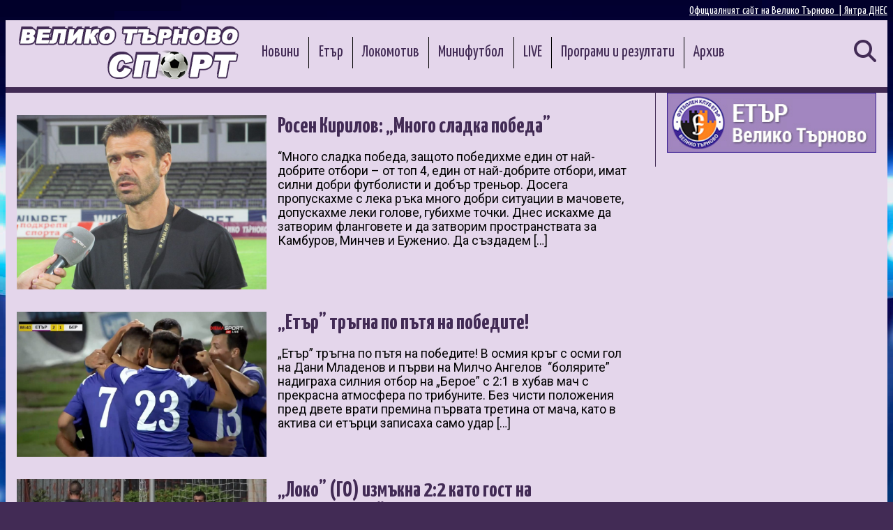

--- FILE ---
content_type: text/html; charset=UTF-8
request_url: https://sport-vt.com/2019/08
body_size: 8914
content:
<!DOCTYPE HTML>
<html>
  <head>
  <meta http-equiv="content-type" content="text/html; charset=utf-8">
  <meta name="generator" content="Branimir Bonev">
    <meta name="viewport" content="width=device-width, initial-scale=1.0">
	<title>август, 2019 | Велико Търново Спорт</title>
    
    <link rel="stylesheet" href="https://sport-vt.com/wp-content/themes/vtsport-2024/style.css">    
    <link rel="preconnect" href="https://fonts.googleapis.com">
    <link rel="preconnect" href="https://fonts.gstatic.com" crossorigin>
    <link href="https://fonts.googleapis.com/css2?family=Yanone+Kaffeesatz:wght@200..700&display=swap" rel="stylesheet">
    <link href='//fonts.googleapis.com/css?family=Roboto:400,100,300,500,700,900&subset=latin,cyrillic-ext' rel='stylesheet' type='text/css'>

<link rel="stylesheet" href="https://cdnjs.cloudflare.com/ajax/libs/font-awesome/6.6.0/css/all.min.css">
<link rel='stylesheet' id='wp-paginate-css'  href='https://sport-vt.com/wp-content/plugins/wp-paginate/wp-paginate.css?ver=1.3.1' type='text/css' media='screen' />
<meta name="google-adsense-account" content="ca-pub-9845531041176850">


<!-- All in One SEO Pack 2.2.7 by Michael Torbert of Semper Fi Web Designob_start_detected [-1,-1] -->
<meta name="robots" content="noindex,follow" />
<link rel='next' href='https://sport-vt.com/2019/08/page/2' />

<link rel="canonical" href="https://sport-vt.com/2019/08" />
<!-- /all in one seo pack -->
<link rel='dns-prefetch' href='//s0.wp.com' />
<link rel='dns-prefetch' href='//s.w.org' />
		<script type="text/javascript">
			window._wpemojiSettings = {"baseUrl":"https:\/\/s.w.org\/images\/core\/emoji\/2\/72x72\/","ext":".png","svgUrl":"https:\/\/s.w.org\/images\/core\/emoji\/2\/svg\/","svgExt":".svg","source":{"concatemoji":"https:\/\/sport-vt.com\/wp-includes\/js\/wp-emoji-release.min.js?ver=4.6.29"}};
			!function(e,o,t){var a,n,r;function i(e){var t=o.createElement("script");t.src=e,t.type="text/javascript",o.getElementsByTagName("head")[0].appendChild(t)}for(r=Array("simple","flag","unicode8","diversity","unicode9"),t.supports={everything:!0,everythingExceptFlag:!0},n=0;n<r.length;n++)t.supports[r[n]]=function(e){var t,a,n=o.createElement("canvas"),r=n.getContext&&n.getContext("2d"),i=String.fromCharCode;if(!r||!r.fillText)return!1;switch(r.textBaseline="top",r.font="600 32px Arial",e){case"flag":return(r.fillText(i(55356,56806,55356,56826),0,0),n.toDataURL().length<3e3)?!1:(r.clearRect(0,0,n.width,n.height),r.fillText(i(55356,57331,65039,8205,55356,57096),0,0),a=n.toDataURL(),r.clearRect(0,0,n.width,n.height),r.fillText(i(55356,57331,55356,57096),0,0),a!==n.toDataURL());case"diversity":return r.fillText(i(55356,57221),0,0),a=(t=r.getImageData(16,16,1,1).data)[0]+","+t[1]+","+t[2]+","+t[3],r.fillText(i(55356,57221,55356,57343),0,0),a!=(t=r.getImageData(16,16,1,1).data)[0]+","+t[1]+","+t[2]+","+t[3];case"simple":return r.fillText(i(55357,56835),0,0),0!==r.getImageData(16,16,1,1).data[0];case"unicode8":return r.fillText(i(55356,57135),0,0),0!==r.getImageData(16,16,1,1).data[0];case"unicode9":return r.fillText(i(55358,56631),0,0),0!==r.getImageData(16,16,1,1).data[0]}return!1}(r[n]),t.supports.everything=t.supports.everything&&t.supports[r[n]],"flag"!==r[n]&&(t.supports.everythingExceptFlag=t.supports.everythingExceptFlag&&t.supports[r[n]]);t.supports.everythingExceptFlag=t.supports.everythingExceptFlag&&!t.supports.flag,t.DOMReady=!1,t.readyCallback=function(){t.DOMReady=!0},t.supports.everything||(a=function(){t.readyCallback()},o.addEventListener?(o.addEventListener("DOMContentLoaded",a,!1),e.addEventListener("load",a,!1)):(e.attachEvent("onload",a),o.attachEvent("onreadystatechange",function(){"complete"===o.readyState&&t.readyCallback()})),(a=t.source||{}).concatemoji?i(a.concatemoji):a.wpemoji&&a.twemoji&&(i(a.twemoji),i(a.wpemoji)))}(window,document,window._wpemojiSettings);
		</script>
		<style type="text/css">
img.wp-smiley,
img.emoji {
	display: inline !important;
	border: none !important;
	box-shadow: none !important;
	height: 1em !important;
	width: 1em !important;
	margin: 0 .07em !important;
	vertical-align: -0.1em !important;
	background: none !important;
	padding: 0 !important;
}
</style>
<link rel='stylesheet' id='wp-imageviewer-css'  href='https://sport-vt.com/wp-content/plugins/wp-imageviewer/imageviewer/iv-viewer.css?ver=2.0.6' type='text/css' media='screen' />
<link rel='stylesheet' id='jetpack_css-css'  href='https://sport-vt.com/wp-content/plugins/jetpack/css/jetpack.css?ver=4.6.3' type='text/css' media='all' />
<link rel='stylesheet' id='matches-css'  href='https://sport-vt.com/wp-content/plugins/matches/widget.css?ver=4.6.29' type='text/css' media='all' />
<link rel='stylesheet' id='wp-paginate-css'  href='https://sport-vt.com/wp-content/plugins/wp-paginate/wp-paginate.css?ver=1.3.1' type='text/css' media='screen' />
<script type='text/javascript' src='https://sport-vt.com/wp-includes/js/jquery/jquery.js?ver=1.12.4'></script>
<script type='text/javascript' src='https://sport-vt.com/wp-includes/js/jquery/jquery-migrate.min.js?ver=1.4.1'></script>
<link rel='https://api.w.org/' href='https://sport-vt.com/wp-json/' />
<link rel="EditURI" type="application/rsd+xml" title="RSD" href="https://sport-vt.com/xmlrpc.php?rsd" />
<link rel="wlwmanifest" type="application/wlwmanifest+xml" href="https://sport-vt.com/wp-includes/wlwmanifest.xml" /> 
<meta name="generator" content="WordPress 4.6.29" />
<meta property="fb:app_id" content="100489656789846"/><meta property="fb:admins" content="1573457748,100000674126939"/>
<link rel='dns-prefetch' href='//v0.wordpress.com'>
<script src="https://www.google.com/jsapi" type="text/javascript"></script>
    
  </head>
  <body data-rsssl=1>
  
<div id="fb-root"></div>
<script async defer crossorigin="anonymous" src="https://connect.facebook.net/bg_BG/sdk.js#xfbml=1&version=v6.0&appId=100489656789846&autoLogAppEvents=1"></script>  


    
    <div class="over-header" style="display:block;max-width:1280px;margin:5px auto;">      
      <!--<img src="images/dnesbg-logo.png" width="50">
      <img src="images/vtnet-logo.png" width="50">-->
      <a href="https://dnesbg.com" style="float:right;color:#FFF;">Янтра ДНЕС</a>  
      <a href="https://veliko-tarnovo.net" style="float:right;color:#FFF;">Официалният сайт на Велико Търново &nbsp;|&nbsp;</a>
         <div class="clearfloat"></div>
    </div>
  
    <div class="content">
        <div class="header">
          <div class="logo">
          <a href="https://sport-vt.com">
              <img src="https://sport-vt.com/wp-content/themes/vtsport-2024/images/logo-vts.png" alt="Велико Търново СПОРТ">
          </a>
          </div>
          
          

    


      <div class="searching" id="searching">
        <a href="javascript:void(0);" onclick="showSearch()"><i class="fa fa-magnifying-glass" ></i></a>
      </div>

  <a href="javascript:void(0);" class="icon" onclick="showNav()">
    <i class="fa fa-bars"></i>
  </a>
          
<div class="menu-menyu-1-container">
<ul id="menu-menyu-1" class="menu">
<li id="menu-item-52831" class="menu-item menu-item-type-taxonomy menu-item-object-category menu-item-52831"><a href="https://sport-vt.com/cat/novini">Новини</a></li>
<li id="menu-item-106419" class="menu-item menu-item-type-custom menu-item-object-custom menu-item-106419"><a href="https://sport-vt.com/tag/fk-etar-vt-3">Етър</a></li>
<li id="menu-item-106420" class="menu-item menu-item-type-custom menu-item-object-custom menu-item-106420"><a href="https://sport-vt.com/tag/fk-loko-go">Локомотив</a></li>
<li id="menu-item-106421" class="menu-item menu-item-type-custom menu-item-object-custom menu-item-106421"><a href="https://sport-vt.com/tag/minifutbol">Минифутбол</a></li>
<li id="menu-item-52826" class="menu-item menu-item-type-taxonomy menu-item-object-category menu-item-52826"><a href="https://sport-vt.com/cat/live">LIVE</a></li>
<li id="menu-item-52832" class="menu-item menu-item-type-taxonomy menu-item-object-category menu-item-52832"><a href="https://sport-vt.com/cat/programi-i-rezultati">Програми и резултати</a></li>
<li id="menu-item-52833" class="menu-item menu-item-type-post_type menu-item-object-page menu-item-52833"><a href="https://sport-vt.com/archive">Архив</a></li>
</ul>
 
</div> 


  <div class="searchfield" id="searchfield">
  <form role="search" method="get" id="searchform" class="searchform" action="https://sport-vt.com/">
  	<div>
  		<label class="screen-reader-text" for="s"></label>
  		<input type="text" value="" name="s" id="s" placeholder="Търси" />
  		<input type="submit" id="searchsubmit" value=">>" />
  	</div>
  </form>
  </div> 


         <div class="clearfloat"></div> 
        </div>
       
       
 <div class="sidebar">
 
    <div class="widget">
        <a href="http://etarvt.bg/"><img src="//sport-vt.com/static/etar-banner.jpg" alt="ЕТЪР - Велико Търново" title="ЕТЪР - Велико Търново" width="300" scale="0"></a>
    </div>    
    
    <!--<div class="widget">
        <a href="http://prity-bg.com"><img src="//sport-vt.com/static/prity-2024.jpg" alt="PRITY - камини и печки" title="PRITY - камини и печки" width="300" scale="0"></a>
    </div>-->        
    
    <!--<div class="widget">
        <a href="https://www.facebook.com/profile.php?id=100066700090486"><img src="//sport-vt.com/static/prity-sport.jpg" alt="ПРИТИ СПОРТ" title="ПРИТИ СПОРТ" width="300" scale="0"></a>
    </div>--> 
    
        

	<!--<a href="https://fbet.info/winbet/">WINBET</a>-->

<div class="clearfloat"></div>  

    </div>





  
         

        
        <div class="oshte-articles">      

         
		                        
          <div class="more-article"> 
            <a href="https://sport-vt.com/rosen-kirilov-vmnogo-sladka-pobedav.html">
            <img src="https://sport-vt.com/wp-content/uploads/IMG_6152-1024x768.jpg" alt="" />
            <h3>Росен Кирилов: „Много сладка победа”</h3>
            <p>
                <p>&#8220;Много сладка победа, защото победихме един от най-добрите отбори &#8211; от топ 4, един от най-добрите отбори, имат силни добри футболисти и добър треньор. Досега пропускахме с лека ръка много добри ситуации в мачовете, допускахме леки голове, губихме точки. Днес искахме да затворим фланговете и да затворим пространствата за Камбуров, Минчев и Еуженио. Да създадем [&hellip;]</p>
 
            </p>
            </a>
          </div>

                             
          <div class="more-article"> 
            <a href="https://sport-vt.com/vetarv-tragna-po-patya-na-pobedite.html">
            <img src="https://sport-vt.com/wp-content/uploads/IMG_1846-Copy-1024x594.jpg" alt="" />
            <h3>„Етър” тръгна по пътя на победите!</h3>
            <p>
                <p>„Етър” тръгна по пътя на победите! В осмия кръг с осми гол на Дани Младенов и първи на Милчо Ангелов  &#8220;болярите” надиграха силния отбор на „Берое” с 2:1 в хубав мач с прекрасна атмосфера по трибуните. Без чисти положения пред двете врати премина първата третина от мача, като в актива си етърци записаха само удар [&hellip;]</p>
 
            </p>
            </a>
          </div>

                             
          <div class="more-article"> 
            <a href="https://sport-vt.com/vlokov-go-izmakna-22-kato-gost-na-vludogorets-2v.html">
            <img src="https://sport-vt.com/wp-content/uploads/00797708.jpg" alt="" />
            <h3>„Локо” (ГО) измъкна 2:2 като гост на „Лудогорец-2”</h3>
            <p>
                <p>Горнооряховският „Локомотив” стигна до 2:2 при гостуването си на дублиращия отбор на „Лудогорец”, след като губеше с 2:0 до 72-ата минута. Срещата предложи динамичен футбол, като и двата тима имаха голови ситуации още в началото. Вратарят на докакините Дамянов показа отличен рефлекс още в 4-ата минута и отрази коварен удар на Чалъков. Три минути по [&hellip;]</p>
 
            </p>
            </a>
          </div>

                             
          <div class="more-article"> 
            <a href="https://sport-vt.com/kris-gadi-vambitsiran-sam-da-vkaram-mnogo-golove-za-vetarv.html">
            <img src="https://sport-vt.com/wp-content/uploads/IMG_61251-1024x754.jpg" alt="" />
            <h3>Крис Гади: „Амбициран съм да вкарам много голове за „Етър”</h3>
            <p>
                <p>Френският нападател Крис Гади даде първото си интервю като играч на „Етър” минути след като подписа едногодишен договор с „виолетовите”. „За мен този трансфер е добра стъпка в кариерата ми, защото „Етър” е голям клуб с чудесни фенове. През пролетта играх за египетския „Пертроджет”, но от „Етър” потърсиха моя мениджър. „Етър” отдавна проявява интерес към [&hellip;]</p>
 
            </p>
            </a>
          </div>

                             
          <div class="more-article"> 
            <a href="https://sport-vt.com/vetarv-podpisa-s-kris-gadi.html">
            <img src="https://sport-vt.com/wp-content/uploads/IMG_6128-1024x735.jpg" alt="" />
            <h3>„Етър” подписа с Крис Гади!</h3>
            <p>
                <p>„Етър” направи трансферен удар, като привлече нападателя Крис Гади. Французинът подписа днес договор с „виолетовите” до 15 юни 2020 г. Крис Гади е роден на 9 април 1992 г. и е юноша на „Олимпик” (Марсилия), като има три мача и с първия отбор. После играе в „Булон”, а от 2013 г. е в България, като [&hellip;]</p>
 
            </p>
            </a>
          </div>

                             
          <div class="more-article"> 
            <a href="https://sport-vt.com/bodzhadzh-i-kolev-propuskat-matcha-ivan-ivanov-pred-debyut.html">
            <img src="https://sport-vt.com/wp-content/uploads/Etar-new-1024x660.jpg" alt="" />
            <h3>Боджадж и Колев пропускат мача, Иван Иванов пред дебют</h3>
            <p>
                <p>Труден мач очаква етърци срещу силния тим на „Берое“. Двубоят е в събота от 20:30 ч. на стадион „Ивайло“. Нападателят Флорент Боджадж е контузен и със сигурност пропуска срещата. Другият отсъстващ е халфът Никола Колев, който също ще бъде готов чак след паузата в първенството. „Имаме кадрови проблеми, съдийството в последните три мача също ни [&hellip;]</p>
 
            </p>
            </a>
          </div>

                             
          <div class="more-article"> 
            <a href="https://sport-vt.com/vetarv-2007-spetcheli-turnira-vnesebar-kapv.html">
            <img src="https://sport-vt.com/wp-content/uploads/69801615_10158792128468047_8806391305811787776_o-1024x768.jpg" alt="" />
            <h3>„Етър“ (2007) спечели турнира „Несебър къп“</h3>
            <p>
                <p>Момчетата на „Етър“, набор 2007 г., станаха шампиони на Международния футболен турнир „Несебър къп 2019“. Възпитаниците на треньора Стефан Николов, които са един от най-силните набори в школата, победиха на финала „Ботев“ (Враца) на градския стадион в Несебър. „Виолетовите“ достигнаха убедително до финала, където завършиха 1:1 с врачани, а после надделяха при дузпите. Те бяха [&hellip;]</p>
 
            </p>
            </a>
          </div>

                             
          <div class="more-article"> 
            <a href="https://sport-vt.com/stanislav-todorov-sviri-vetarv-v-vberoev-dadoha-na-kabakov-tsska-levski.html">
            <img src="https://sport-vt.com/wp-content/uploads/IMG_9944_cr-1024x681.jpg" alt="" />
            <h3>Станислав Тодоров свири „Етър“ – „Берое“, дадоха на Кабаков ЦСКА &#8211; &#8220;Левски&#8221;</h3>
            <p>
                <p>Международният рефер Станислав Тодоров от Шумен ще ръководи мача между „Етър“ и „Берое“ от осмия кръг на елитната група. Двубоят е в събота от 20:30 ч. на стадион „Ивайло“. Асистенти на Тодоров са Мартин Димитров и Христо Хаджийски, четвърти съдия – Георги Давидов, а съдийски наблюдател – Костадин Стоичков. За последно Станислав Тодоров свири на [&hellip;]</p>
 
            </p>
            </a>
          </div>

                             
          <div class="more-article"> 
            <a href="https://sport-vt.com/svetoslav-kovatchev-v-natsionalniya-otbor-na-balgariya-u21.html">
            <img src="https://sport-vt.com/wp-content/uploads/sastav-u211111.jpg" alt="" />
            <h3>Светослав Ковачев &#8211; в националния отбор на България U21</h3>
            <p>
                <p>Селекционерът на младежкия национален отбор Александър Димитров обяви група от 21 футболисти за първите два двубоя от квалификационна група 5 за Евро 2021. България U21 стартира кампанията с гостуване на Естония в Талин на 5 септември и домакинство на Русия на стадион „Славия“ в София на 10 септември. След съгласувано решение на треньорските щабове на [&hellip;]</p>
 
            </p>
            </a>
          </div>

                             
          <div class="more-article"> 
            <a href="https://sport-vt.com/vetarv-puska-v-petak-biletite-za-matcha-s-vberoev.html">
            <img src="https://sport-vt.com/wp-content/uploads/69391877_1190600661143796_2547724383229575168_n.jpg" alt="" />
            <h3>„Етър” пуска в петък билетите за мача с „Берое”</h3>
            <p>
                <p>В петък ще бъдат пуснати в продажба билетите за мача на „Етър” срещу „Берое”. Срещата е в събота от 20:30 ч. на стадион „Ивайло”. Билетите ще се продават на касата пред Спортния диспансер в петък от 10 до 14 и от 16 до 20 ч., съобщи административният директор Страцимир Тинчев. Цената на талоните си остава [&hellip;]</p>
 
            </p>
            </a>
          </div>

     <div class="navigation"><ol class="wp-paginate"><li><span class="title">Pages:</span></li><li><span class='page current'>1</span></li><li><a href='https://sport-vt.com/2019/08/page/2' title='2' class='page'>2</a></li><li><a href='https://sport-vt.com/2019/08/page/3' title='3' class='page'>3</a></li><li><a href='https://sport-vt.com/2019/08/page/4' title='4' class='page'>4</a></li><li><a href='https://sport-vt.com/2019/08/page/5' title='5' class='page'>5</a></li><li><a href='https://sport-vt.com/2019/08/page/6' title='6' class='page'>6</a></li><li><a href='https://sport-vt.com/2019/08/page/7' title='7' class='page'>7</a></li><li><a href='https://sport-vt.com/2019/08/page/8' title='8' class='page'>8</a></li><li><a href='https://sport-vt.com/2019/08/page/9' title='9' class='page'>9</a></li><li><a href="https://sport-vt.com/2019/08/page/2" class="next">&raquo;</a></li></ol></div>          
          


<div class="clearfloat"></div>
        </div>





<div class="clearfloat"></div>  


<div class="footer">
  <div class="footer-widget">
<iframe style="display:block;margin:0px auto;border:none;overflow:hidden" src="https://www.facebook.com/plugins/page.php?href=https://www.facebook.com/115720181781094&tabs=timeline&height=130&small_header=false&adapt_container_width=true&hide_cover=false&show_facepile=true&appId=262502870450056"  height="130" scrolling="no" frameborder="0" allowfullscreen="true" allow="autoplay; clipboard-write; encrypted-media; picture-in-picture; web-share"></iframe>
</div>
  <div class="footer-widget">  
    <div class="disclaimer">
    <p>Всички текстове и изображения публикувани в sport-vt.com са собственост на "Синхрон медия" ООД и са под закрила на „Закона за авторското право и сродните му права“.</p>
    <p>Използването и публикуването на част или цялото съдържание на сайта без разрешение на "Синхрон медия" ООД е забранено.</p>
    </div>
  </div>
  
      <div class="footer-widget">
      <ul>
        <li><a href="http://etarvt.bg"><img style="max-width:143px;" src="https://sport-vt.com/etar-site.png" alt="Етър ВТ"></a></li>
        <li><a href="https://bfs-vt.com"><img style="max-width:143px;" src="//sport-vt.com/static/bfs-new.jpg" alt="ЗС на БФС"></a></li>
        <!--<li><a href="http://www.plevensport.eu/" target="_blank"><img style="width:143px;" src="https://sport-vt.com/static/Plevensport_160_60.jpg" alt="" border="0" width="160px"></a></li><br>
        <li><a href="http://football24.bg/"><img style="width:143px;" src="https://sport-vt.com/football24bg.jpg" alt="Футбол24"></a> </li>-->
        <li><a href="https://www.flashscore.bg/team/etar/OICsE7P8/" target="_blank"><img style="max-width:143px;" src="//sport-vt.com/static/Flashscore-150x29.jpg" alt="" border="0" width="150px"></a></li>
        <li><a style="margin-top:10px;" href="https://bulgarian-football.com/"><img style="max-width:143px;margin-top:0rem;" src="https://bulgarian-football.com/files/bf.png" alt="Bulgarian football" width="150"></a></li>
      </ul>
    </div> 
    
<div class="clearfloat"></div>  
</div>

  <div class="footer-lenta">
    <ul>
     <li><i class="far fa-copyright"></i> Велико Търново PRITY СПОРТ <script>document.write(/\d{4}/.exec(Date())[0])</script></li>
     <li class="hm">&nbsp;|&nbsp;</li>
     <li class="hm"><a href="https://sport-vt.com/wp-admin/" class="minimeta-siteadmin">Администрация</a></li>
    <!--<li><a href="https://sport-vt.com/feed" title="Syndicate this site using RSS 2.0" class="minimeta-rss"><abbr title="Really Simple Syndication">RSS</abbr> за публикациите</a></li> -->
     <li style="float:right;"><a style="" href="https://sport-vt.com/contacts/" title="Контакти и реклама">Контакти и реклама</a></li>
    <div class="clearfloat"></div>
    </ul> 
    <div class="clearfloat"></div>
  </div>     
  
         
</div>
    
    
<script>
function showNav() {
 var x = document.getElementById("menu-menyu-1");
  var z = document.getElementById("searchfield");
  if (x.style.display === "block") {
    x.style.display = "none";
  } else {
    x.style.display = "block";
    z.style.display = "none";
  }
}  
  
function showSearch() {
 var x = document.getElementById("menu-menyu-1");
  var z = document.getElementById("searchfield");
  if (z.style.display === "block") {
    z.style.display = "none";
  } else {
    z.style.display = "block";
    if (document.body.clientWidth < 1024) {
   x.style.display = "none";}
  }  
}  

</script>   



          <script>
            (function(i,s,o,g,r,a,m){i['GoogleAnalyticsObject']=r;i[r]=i[r]||function(){
            (i[r].q=i[r].q||[]).push(arguments)},i[r].l=1*new Date();a=s.createElement(o),
            m=s.getElementsByTagName(o)[0];a.async=1;a.src=g;m.parentNode.insertBefore(a,m)
            })(window,document,'script','//www.google-analytics.com/analytics.js','ga');
          
            ga('create', 'UA-3605621-14', 'auto');
            ga('send', 'pageview');
          
          </script>
<script type="text/javascript">google.load("feeds", "1");</script>		<!-- Quantcast Tag -->
		<script type="text/javascript">
			var _qevents = _qevents || [];

			(function() {
				var elem = document.createElement('script');
				elem.src = (document.location.protocol == "https:" ? "https://secure" : "http://edge") + ".quantserve.com/quant.js";
				elem.async = true;
				elem.type = "text/javascript";
				var scpt = document.getElementsByTagName('script')[0];
				scpt.parentNode.insertBefore(elem, scpt);
			})();

			_qevents.push({
				qacct:"p-XDnRgtVSBBWwP",
				source:"wp"
			});
		</script>

		<noscript>
		<div style="display:none;">
			<img src="//pixel.quantserve.com/pixel/p-XDnRgtVSBBWwP.gif" border="0" height="1" width="1" alt="Quantcast"/>
		</div>
		</noscript>
		<!-- End Quantcast tag -->
		<script type='text/javascript' src='https://s0.wp.com/wp-content/js/devicepx-jetpack.js?ver=202605'></script>
<script type='text/javascript' src='https://sport-vt.com/wp-content/plugins/wp-imageviewer/imageviewer/iv-viewer.js?ver=2.0.6'></script>
<script type='text/javascript' src='https://sport-vt.com/wp-content/plugins/wp-imageviewer/wp-imageviewer-init.js?ver=2.0.6'></script>
<script type='text/javascript' src='https://sport-vt.com/wp-includes/js/wp-embed.min.js?ver=4.6.29'></script>
<!-- Facebook Comments Plugin for WordPress: http://peadig.com/wordpress-plugins/facebook-comments/ -->
<div id="fb-root"></div>
<script>(function(d, s, id) {
  var js, fjs = d.getElementsByTagName(s)[0];
  if (d.getElementById(id)) return;
  js = d.createElement(s); js.id = id;
  js.src = "//connect.facebook.net/bg_BG/sdk.js#xfbml=1&appId=100489656789846&version=v2.3";
  fjs.parentNode.insertBefore(js, fjs);
}(document, 'script', 'facebook-jssdk'));</script>
<script type='text/javascript' src='https://stats.wp.com/e-202605.js' async defer></script>
<script type='text/javascript'>
	_stq = window._stq || [];
	_stq.push([ 'view', {v:'ext',j:'1:4.6.3',blog:'90691693',post:'0',tz:'2',srv:'sport-vt.com'} ]);
	_stq.push([ 'clickTrackerInit', '90691693', '0' ]);
</script>
 
  </body>
</html>

<!-- Page generated by LiteSpeed Cache 2.9.9.2 on 2026-01-30 03:58:12 -->

--- FILE ---
content_type: text/css
request_url: https://sport-vt.com/wp-content/themes/vtsport-2024/style.css
body_size: 2465
content:
/*
Theme Name: Велико Търново СПОРТ
Theme URI: https://sport-vt.com
Author: Бранимир Бонев
Author URI: https://sport-vt.com
Description: Къстъм тема за sport-vt.com
Requires at least: 3.0
Tested up to: 6.6
Requires PHP: 5.6
Version: 1.0
License: GNU General Public License v2 or later
License URI: http://www.gnu.org/licenses/gpl-2.0.html
Text Domain: vtsport
Tags: news
*/


body {
  font-family: "Yanone Kaffeesatz", sans-serif;
  //font-family: "PT Sans Narrow", sans-serif;
  font-optical-sizing: auto;
  font-weight: 400;
  font-style: normal;
  background: #422b55 url('images/prity-bgr.jpg');// 50% 0 no-repeat;
    background-repeat: repeat-y;
  //background-attachment: fixed;
  background-position: top; 
}

.content {
    display:block;
    max-width:1280px;
//    border: 1px solid red;
    margin:0px auto 20px auto;
    //background:#abb8c3;
    //background: #e4d6eb;
    background: #e4d6eb;//#dfdfdf;
    z-index:0;
}
.clearfloat{
    clear: both;
}
.header {
    display:block;
    background:#e4d6eb;
    //background-image:url('images/bgr.png');
    flex-direction:row;   
    border-bottom:.5rem solid #422b55;
}
.logo {
    float:left;
    padding: 5px 10px 5px 10px;
}
.menu-menyu-1-container{
    display:flex;
}
ul.menu {
    list-style:none;
    //align-self:center;
    margin-top:1.5em;
    padding-left:0px;
}
ul.menu li {
    float:left;
    border-right:1px solid black;
}
ul.menu>li:last-of-type{
  border-right:none;
}
ul.menu li a {
    display:flex;
    font-size: 1.4em;
    align-self:flex-end;
    padding: 10px .5em;
    text-decoration:none; 
    color:#422b55; 
    margin:2px;
}
ul.menu li:hover a {
    color:#7b00ff;
    //text-shadow: 1px 1px 10px #422b55;
    transition: all .3s ease;   
}
.searching{
display:block;
float:right;
margin:28px 1em 0 0;
}
.searching i {
  height: 32px;
  width: 32px;
  font-size: 32px;
  color:#422b55;
text-decoration:none;
}
#searchfield{
display:none;
}
.searchfield{
display:block;
width:calc(100% - 6rem);
//margin-top:1rem;
background: #212327;
padding:1rem 3rem;
}
.searchfield input{
width:100%;
height:3rem;
font-size:2.2rem;
background:#212327;
  border-image: linear-gradient(to right, #fff, #212327);
  border-image-slice: 1;
border-top:none;
border-left:none;
border-right:none;
border-bottom: 2px solid gray;
color:#FFF;
}

textarea:focus, input:focus{
    outline: none;
}
#searchsubmit {
display:none;
}

.news {
max-width:100%;
display:inline;
}
.news a{display:block;}

.news .featured-novina {
float:left;
position:relative;
width:50%;
//padding-right:1%;
overflow:hidden;    
}
.news .featured-novina a img{
  display: block;
  margin-left: auto;
  margin-right: auto;
max-width:100%;
height:500px;
object-fit:cover;
 transition: all .2s;
 position: relative;
}
.news .featured-novina a .backdrop{
position: absolute;
  top: 0;
  z-index: 0;
  min-height: 100%;
  min-width: 100%;
  -webkit-filter:  blur(40px);
  filter: blur(40px);
}

.news .featured-novina:hover img {
 transform: scale(1.05);
}
.news .featured-novina a .title{
border-left:.2em solid #422b55;
max-width:80%;
position:absolute;
bottom:1em;
background-color: rgba(242, 242, 242, .8);
transition: all .2s ease-out;

}
.news .featured-novina a .title p {
margin: .2em .1em .2em .1em;
padding: 0 .2em 0 1em;
color:#422b55;
font-size:2em;
opacity:1;
}
.news .featured-novina:hover a .title {
border-left:1em solid #7b00ff;
max-width:80%;
background-color: #FFF;
}

.news .novina {
float:left;
position:relative;
width:25%;
//background:#fff;
overflow:hidden;    
}


.news .novina:nth-child(2n) {
//margin:0 1% 0 0;
}

.news .novina {
  background-position: center;
  background-repeat: no-repeat;
  background-size: cover;
  //filter: blur(8px);
  //-webkit-filter: blur(8px);
}

.news .novina .backdrop {
width:100%;
height:100vw;
position:absolute;
z-index:0;
filter: blur(40px);
}

.news .novina a img{
max-width:100%;
height:250px;
object-fit:cover;
    margin: auto;
    display: block;
 transition: all .2s;
   backdrop-filter: blur(10px);
   position:relative;
   z-index:1;
}

.news .novina a .title{
padding: 0 .2em 0em 1em;
border-left:.2em solid #422b55;
max-width:80%;
font-size:1.3em;
position:absolute;
bottom:.5em;
background-color: rgba(242, 242, 242, .8);
transition: all .2s ease-out;
   z-index:1;
}
.news .novina a .title p{
margin: .2em .1em .2em .1em;
color:#422b55;
opacity:1;
//backdrop-filter: blur(10px);
}
.news .novina:hover a .title {
border-left:1em solid #7b00ff;
max-width:80%;
background-color: #FFF;
}
.news .novina:hover img {
 transform: scale(1.3);
}
.separator {
width:calc(100% - 2em);
margin:1em 1em;
height:1em;
background: #422b55;
}
.sidebar {
float:right;
margin:0 1em 1em 1em;
padding-left:1em;
border-left: 1px solid #422b55;
}
.sidebar .widget {
margin-bottom:1em;
}

.oshte-articles{
width:calc(100% - 305px - 4em);
margin:1em;
}

.more-article {
float:left;
margin:1em 0;
}
.more-article .img-holder {
width:365px;
//height:250px; 
overflow:hidden;
float:left; 
}
.more-article .backdrop {
width:365px;
height:250px;
position:absolute;
z-index:0;
filter: blur(8px);
object-fit:fill;
    margin: 0 auto;
    display: block;
 transition: all .2s;
   backdrop-filter: blur(10px);
}
.more-article img{
width:40%;
float:left;
margin-right:1em;
max-height:250px;
position:relative;
z-index:1;
object-fit:cover;

}
.more-article h3 {
float:left;
max-width:calc(58% - 2em);
margin:0;
}
.more-article a h3{
font-size:2em;
display:block;
overflow: auto;
color:#422b55;
transition: all .2s ease-out;
}
.more-article:hover a h3{
//color: #7b00ff;
border-left:1em solid #7b00ff;
padding-left:2%;
}
.more-article p {
float:left;
max-width:calc(60% - 2em);
font-size:1.1em;
color:#000;
font-family: 'Roboto', sans-serif;
font-weight:400;
}

.icon {
display:none;
}

.the-news {
width:calc(100% - 305px - 5em);
float:left;
margin:0 1em;
}
.date-meta {
border-bottom:1px solid #422b55;
}
.fr {
float:right;
}
.fl{
float:left;
}
.date-meta a{
text-decoration:none;
color:#000;
}
.date-meta p{
font-size:.8rem;
}

.article-text p{
font-size:1.1rem;
line-height:1.6rem;
font-weight:400;
font-family: 'Roboto', sans-serif;


}

.navigation {
display:block;
float:left;
position:relative;
}
.footer{
display:block;
padding:1rem;
background:#212327;
}
.footer-widget{
float:left;
width:calc(33% - 1.1rem);
padding-right:1rem;
}
.footer-widget .disclaimer p{
color:#FFF;
}
.footer-widget ul{
list-style:none;
display:inline;
}
.footer-widget ul li{
float:left;
padding-right:2rem;
}
.footer-widget iframe{
width:100%;  
}
.footer-lenta{
display:block;
background:#bbb;
padding:.5rem 1rem;
}
.footer-lenta ul {
list-style:none;
padding:0;
display:inline;
}
.footer-lenta ul li {
float:left;
}
.footer-lenta ul li a{
color:#000;
text-decoration:none;
}
.tags a{
//display: block;
background: #d6d6d6;
border: 1px solid #b0b0b0;
border-radius: 5px;
padding:.2rem;
margin-bottom: -0.2rem;
text-decoration:none;
color:#fff;
 transition: all .2s;
}
.tags a:hover {
color:#422b55;
}


img.alignright { float: right; margin: 0 0 1em 1em; }
img.alignleft { float: left; margin: 0 1em 1em 0; }
.alignright { float: right; }
.alignleft { float: left; }
.aligncenter { text-align: center;  
  margin-left: auto !important;
  margin-right: auto !important;}
img.aligncenter{ 
    display: block;
    margin-left: auto;
    margin-right: auto;
}   
.alignleft{display:inline;float:left;}
.alignright{display:inline;float:right;} 


/* //////////////////////////////////////////////////            WIDTH < 1280px        /////////////////////////////////////////////  */
@media only screen and (max-width: 1024px) {



.hm{display:none;}
.icon {
display:block;
float:right;
color:#422b55;
}
.icon .fa-bars{
  height: 32px;
  width: auto;
  font-size: 32px;
  margin:13px .5em 0 0;
  top:0;
}
.searching{
position:relative;
margin:13px 1em 0 0;

}
#menu-menyu-1 {
display:none;
width:100%;
transition: all 1s ease;
height:auto;
margin-top:0;  
}
.menu-menyu-1-container {
width:100%;
    transition: all .3s ease;  
}
ul.menu {
border-top:1em solid #422b55;
width:90%;
position:relative;
display:block;
top:0px;
//border-image: repeating-linear-gradient(to bottom right, #33475b, #0033CC, #FF77CC, rgb(255, 122, 89)) 20;
}
ul.menu li {
border:none;
width:100%;
border-bottom:1px solid #422b55;
}

.logo {
max-width:50%;
}
.logo img {
max-width:100%;
}

.news .featured-novina, .news .novina {
width:100%; 
//padding-bottom:12em;
}

.news .featured-novina a img, .news .novina a img{
height:auto;
object-fit:fill;
max-height:100vw;
}
.news .featured-novina a, .news .novina a {
text-decoration:none;
}
.news .featured-novina a .title, .news .novina a .title {
padding: .2em .2em 1em .2em;
color:#422b55;
max-width:100%;
font-size:2em;
position:relative;
bottom:0;
background: #FFF;
border-left:0;
max-width:100%;
position:relative;
bottom:0;
background-color: #FFF;
font-weight:700;

}
.news .featured-novina:hover a .title, .news .novina:hover a .title {
border-left:0;
max-width:100%;
}
.separator {
display:none;
}
.sidebar {
float:left;
width:100%;
margin:0;
padding:0;
border-left: none;
}
.sidebar .widget {
float:left;
width:calc(50% - 2em);
padding:1em;
}
.sidebar .widget img{
width:95%;
border:1px solid orange;
}
.oshte-articles {
width:calc(100% - 2em);
}
.oshte-articles img {
//width:100%;
}
.more-article img {
width:100%;
max-height:100vw;
}
.oshte-articles h3, .oshte-articles p {
max-width:100%;
padding-top:5px;
margin-top:0px;
display:block;
}

.news .featured-novina a .title p, .news .novina a .title p {
margin: .2em .1em .2em .1em;
padding: 0 .2em 0 .2em;
color:#422b55;
font-size:1em;
opacity:1;
}

.content {
background:#fff;
}
.the-news {
width:calc(100% - 2em);

}
.the-news .date-meta p {
font-size:.7rem;
}
.the-news .title {
font-size:1.5rem;
}
.the-news p{
font-size:1.4rem;
}
.footer-widget {
width:100%;
  display: flex;
  justify-content: center;
}
.footer-widget ul li{
padding:.5rem;
width:40%;
}
.footer-widget ul li img {
width:100%;
}
.footer-widget iframe{
width:400px;  
}

}


--- FILE ---
content_type: text/css
request_url: https://sport-vt.com/wp-content/plugins/wp-imageviewer/imageviewer/iv-viewer.css?ver=2.0.6
body_size: 854
content:
.iv {
  /***** snap view css *****/
  /*** zoom slider ***/
  /**** snap view css end *****/
}
.iv-container {
  overflow: hidden;
  position: relative;
}
.iv-fullscreen {
  position: fixed;
  background: #0d0d0d;
  width: 100%;
  height: 100%;
  top: 0;
  left: 0;
  display: none;
  z-index: 10000; // Twenty Twelve header.
}
.iv-fullscreen-container {
  position: relative;
  height: 100%;
  width: 100%;
}
.iv-container {
  overflow: hidden;
  position: relative;
}
.iv-image-mode {
  display: inline-block;
}
.iv-fullscreen-close {
  position: absolute;
  width: 44px;
  height: 44px;
  right: 20px; /* Use 20 px instead of 10px, for adminbar. */
  top: 20px;
  z-index: 1020;
  padding: 10px;
  cursor: pointer;
  text-align: center;
  overflow: hidden;
  text-shadow: 0px 0px 3px #6d6d6d;
  transition: all ease 200ms;
}
.iv-fullscreen-close:after, .iv-fullscreen-close:before {
  content: "";
  height: 4px;
  width: 24px;
  background: #FFF;
  position: absolute;
  left: 0;
  top: 50%;
  left: 50%;
  transform: translate(-50%, -50%);
}
.iv-fullscreen-close:before {
  transform: translate(-50%, -50%) rotate(45deg);
}
.iv-fullscreen-close:after {
  transform: translate(-50%, -50%) rotate(-45deg);
}
.iv-fullscreen-close:hover {
  transform: rotate(90deg);
  transform-origin: 50% 50%;
}
.iv-snap-view {
  width: 150px;
  height: 150px;
  position: absolute;
  top: 20px;
  left: 20px;
  border: 1px solid #aaa;
  background: black;
  z-index: 100;
  box-sizing: content-box;
  transition: opacity ease 400ms;
  opacity: 0;
}
.iv-snap-image-wrap {
  display: inline-block;
  position: absolute;
  max-width: 150px;
  max-height: 150px;
  top: 50%;
  left: 50%;
  transform: translate(-50%, -50%);
  overflow: hidden;
}
.iv-snap-image {
  position: relative;
  -ms-touch-action: none;
      touch-action: none;
}
.iv-snap-handle {
  box-sizing: border-box;
  position: absolute;
  border: 1px solid white;
  transform: translate3d(0, 0, 0);
  box-shadow: 0px 0px 0px 200px rgba(0, 0, 0, 0.5);
  cursor: pointer;
  cursor: grab;
}
.iv-snap-handle:active {
  cursor: grabbing;
}
.iv-zoom-slider {
  width: 100%;
  box-sizing: content-box;
  border: 1px solid #aaa;
  border-top: 0;
  background: rgba(0, 0, 0, 0.3);
  height: 15px;
  position: absolute;
  top: 150px;
  left: -1px;
}
.iv-zoom-handle {
  width: 20px;
  height: 15px;
  background: white;
  position: absolute;
  cursor: pointer;
  cursor: grab;
}
.iv-zoom-handle:active {
  cursor: grabbing;
}
.iv-image-view {
  position: absolute;
  height: 100%;
  width: 100%;
  top: 0;
  left: 0;
}
.iv-image-wrap {
  display: inline-block;
}
.iv-image-wrap:active {
  cursor: move;
}
.iv-image {
  max-width: 100%;
  max-height: 100%;
  position: absolute;
  -ms-touch-action: none;
      touch-action: none;
  transform: translate3d(0, 0, 0);
}
.iv-loader {
  top: 50%;
  left: 50%;
  border-radius: 50%;
  width: 32px;
  height: 32px;
  z-index: 100;
  margin-top: -16px;
  margin-left: -16px;
  font-size: 5px;
  position: absolute;
  text-indent: -9999em;
  border: 1.1em solid rgba(255, 255, 255, 0.2);
  border-left: 1.1em solid #ffffff;
  transform: translateZ(0);
  animation: loading-icon 1.1s infinite linear;
}
.iv-loader:after {
  width: 10em;
  height: 10em;
  border-radius: 50%;
}
@keyframes loading-icon {
  0% {
    transform: rotate(0deg);
  }
  100% {
    transform: rotate(360deg);
  }
}
@media screen and (max-width: 767px) {
  .iv-snap-view {
    z-index: -1;
    visibility: hidden;
  }
}



/* Custom CSS for WordPress plugin */

.iv-prev {
  width: 32px;
  height: 32px;
  position: absolute;
  left: 0px;
  bottom: 30px;
  cursor: pointer;
  text-align: center;
  overflow: hidden;
  background-image: url('../images/left.png');
  background-repeat: no-repeat;
  background-position: center;
  z-index: 1020;
  padding: 40px;
}
.iv-next {
  width: 32px;
  height: 32px;
  position: absolute;
  right: 0px;
  bottom: 30px;
  cursor: pointer;
  text-align: center;
  overflow: hidden;
  background-image: url('../images/right.png');
  background-repeat: no-repeat;
  background-position: center;
  z-index: 1020;
  padding: 40px;
}

.iv-description {
  position: absolute;
  width: 100%;
  overflow: hidden;
  background-color: #444444;
  background-color: rgba( 0, 0, 0, 0.18 );
  color: #cccccc;
  text-align: center;
  margin: 0;
  bottom: 0;
  left: 0;
  height: 32px;
  font-size: 18px;
  line-height: 32px;
  z-index: 1010;
}
.iv-total {
  color: #888888;
}
.iv-img-alt {
	display:none;
}


--- FILE ---
content_type: text/css
request_url: https://sport-vt.com/wp-content/plugins/matches/widget.css?ver=4.6.29
body_size: 657
content:
/*
	Copyright 2010-2012 Anders Mårtensson <anders@nemrod.se>

	This file is part of Matches.

	Matches is free software: you can redistribute it and/or modify
	it under the terms of the GNU General Public License as published by
	the Free Software Foundation, either version 3 of the License, or
	(at your option) any later version.

	Matches is distributed in the hope that it will be useful,
	but WITHOUT ANY WARRANTY; without even the implied warranty of
	MERCHANTABILITY or FITNESS FOR A PARTICULAR PURPOSE.  See the
	GNU General Public License for more details.

	You should have received a copy of the GNU General Public License
	along with Matches.  If not, see <http://www.gnu.org/licenses/>.
*/

li#matches {
	list-style-type: none;
}
div.matches {
	width: 200px;
	height: auto;
	border: 2px solid #999;
	background-color: #eee;
	margin: 10px 0;
	cursor: default;
	color: #333;
}
div.matches-widget {
	text-align: center;
	padding: 10px 0;
}
div.matches-widget .team-logos {
	clear: both;
	padding: 10px;
}
div.matches-widget .team-logos a {
	display: block;
}
div.matches-widget .team-logos img {
	width: 38%;
}
div.matches-widget .opponent-logo img {
	width: 32%;
}
div.matches-widget .opponent,
div.matches-widget .team-name,
div.matches-widget .versus { 
	margin: 0 7px;
	width: 30%;
	display: inline-block;
}
div.matches-widget .opponent {
	text-align: center;
}
div.matches-widget .team-name {
	text-align: center;
}
div.matches-list {
	width: 85%;
	text-align: left;
	background-color: #ddd;
	border: 2px solid #aaa;
	margin: 5px auto;
	padding: 3px 5px;
}
div.matches-list th {
	font-weight: bold;
	font-size: 0.95em;
}
div.matches-list .opponent {
	width: 90px;
}
div.matches-list .opponent a {
}
div.matches-list .match-start {
	color: #555;
	font-size: 0.9em;
}
div.matches-widget {
}
div.matches-widget div.previous-match {
	display: none;
}
div.matches-widget .versus {
	width: auto;
	font-size: 15px;
	font-weight: bold;
	text-align: middle;
	top: -25px;
	position: relative;
}
div.matches-widget .teams {
	font-size: 0.85em;
}
div.matches-widget .match-info {
	font-size: 0.85em;
	font-weight: bold;
}
div.previous-match-tab,
div.next-match-tab {
	cursor: pointer;
	font-size: 0.85em;
	padding: 5px;
}
div.previous-match-tab {
	-moz-border-bottom-left-radius: 5px;
	-webkit-border-bottom-left-radius: 5px;
	border-bottom-left-radius: 5px;
	border-bottom: 2px solid #aaa;
	border-left: 2px solid #aaa;
	background-color: #ddd;
	float: right;
}
div.next-match-tab {
	-moz-border-bottom-right-radius: 5px;
	-webkit-border-bottom-right-radius: 5px;
	border-bottom-right-radius: 5px;
	border-bottom: 2px solid #aaa;
	border-right: 2px solid #aaa;
	background-color: #ddd;
	padding-right: 20px;
	float: left;
}
div.previous-match-tab.current,
div.next-match-tab.current {
	background: transparent;
	border: none;
}
div.matches .no-matches {
	display: block;
	text-align: center;
	clear: both;
}
div.next-match .no-matches,
div.previous-match .no-matches {
	padding: 30px 0;
}
div.team-score {
}
span.team-score {
	font-size: 20px;
	margin: 0 30px 0 30px;
}
span.opponent-score {
	font-size: 20px;
	margin: 0 30px 0 30px;
}


--- FILE ---
content_type: text/plain
request_url: https://www.google-analytics.com/j/collect?v=1&_v=j102&a=806568363&t=pageview&_s=1&dl=https%3A%2F%2Fsport-vt.com%2F2019%2F08&ul=en-us%40posix&dt=%D0%B0%D0%B2%D0%B3%D1%83%D1%81%D1%82%2C%202019%20%7C%20%D0%92%D0%B5%D0%BB%D0%B8%D0%BA%D0%BE%20%D0%A2%D1%8A%D1%80%D0%BD%D0%BE%D0%B2%D0%BE%20%D0%A1%D0%BF%D0%BE%D1%80%D1%82&sr=1280x720&vp=1280x720&_u=IEBAAEABAAAAACAAI~&jid=104753072&gjid=1009552660&cid=63944529.1769903294&tid=UA-3605621-14&_gid=1713047537.1769903294&_r=1&_slc=1&z=2130664145
body_size: -449
content:
2,cG-J2PP8PNH47